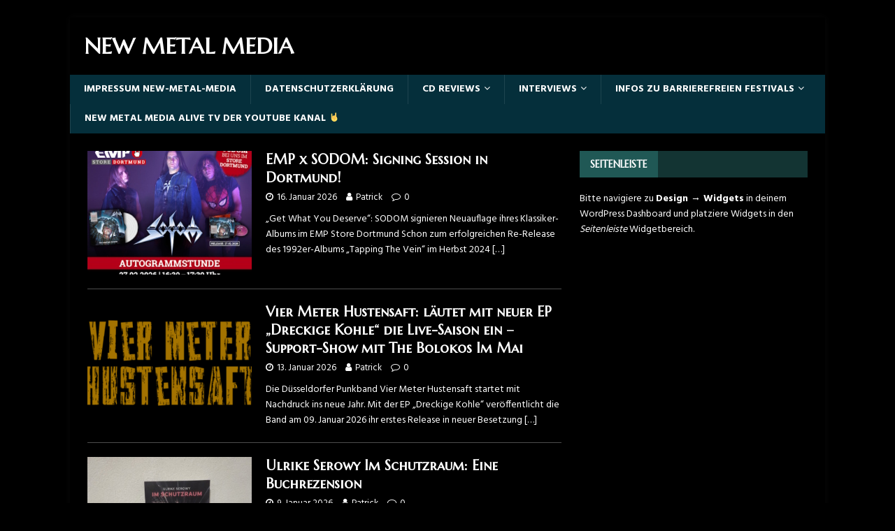

--- FILE ---
content_type: text/html; charset=UTF-8
request_url: https://www.new-metal-media.de/
body_size: 62682
content:
<!DOCTYPE html>
<html class="no-js" lang="de">
<head>
<meta charset="UTF-8">
<meta name="viewport" content="width=device-width, initial-scale=1.0">
<link rel="profile" href="http://gmpg.org/xfn/11" />
<title>New Metal Media</title>
<meta name='robots' content='max-image-preview:large' />
<link rel='dns-prefetch' href='//fonts.googleapis.com' />
<link rel="alternate" type="application/rss+xml" title="New Metal Media &raquo; Feed" href="https://www.new-metal-media.de/index.php/feed/" />
<link rel="alternate" type="application/rss+xml" title="New Metal Media &raquo; Kommentar-Feed" href="https://www.new-metal-media.de/index.php/comments/feed/" />
<script type="text/javascript">
/* <![CDATA[ */
window._wpemojiSettings = {"baseUrl":"https:\/\/s.w.org\/images\/core\/emoji\/14.0.0\/72x72\/","ext":".png","svgUrl":"https:\/\/s.w.org\/images\/core\/emoji\/14.0.0\/svg\/","svgExt":".svg","source":{"concatemoji":"https:\/\/www.new-metal-media.de\/wp-includes\/js\/wp-emoji-release.min.js?ver=6.4.7"}};
/*! This file is auto-generated */
!function(i,n){var o,s,e;function c(e){try{var t={supportTests:e,timestamp:(new Date).valueOf()};sessionStorage.setItem(o,JSON.stringify(t))}catch(e){}}function p(e,t,n){e.clearRect(0,0,e.canvas.width,e.canvas.height),e.fillText(t,0,0);var t=new Uint32Array(e.getImageData(0,0,e.canvas.width,e.canvas.height).data),r=(e.clearRect(0,0,e.canvas.width,e.canvas.height),e.fillText(n,0,0),new Uint32Array(e.getImageData(0,0,e.canvas.width,e.canvas.height).data));return t.every(function(e,t){return e===r[t]})}function u(e,t,n){switch(t){case"flag":return n(e,"\ud83c\udff3\ufe0f\u200d\u26a7\ufe0f","\ud83c\udff3\ufe0f\u200b\u26a7\ufe0f")?!1:!n(e,"\ud83c\uddfa\ud83c\uddf3","\ud83c\uddfa\u200b\ud83c\uddf3")&&!n(e,"\ud83c\udff4\udb40\udc67\udb40\udc62\udb40\udc65\udb40\udc6e\udb40\udc67\udb40\udc7f","\ud83c\udff4\u200b\udb40\udc67\u200b\udb40\udc62\u200b\udb40\udc65\u200b\udb40\udc6e\u200b\udb40\udc67\u200b\udb40\udc7f");case"emoji":return!n(e,"\ud83e\udef1\ud83c\udffb\u200d\ud83e\udef2\ud83c\udfff","\ud83e\udef1\ud83c\udffb\u200b\ud83e\udef2\ud83c\udfff")}return!1}function f(e,t,n){var r="undefined"!=typeof WorkerGlobalScope&&self instanceof WorkerGlobalScope?new OffscreenCanvas(300,150):i.createElement("canvas"),a=r.getContext("2d",{willReadFrequently:!0}),o=(a.textBaseline="top",a.font="600 32px Arial",{});return e.forEach(function(e){o[e]=t(a,e,n)}),o}function t(e){var t=i.createElement("script");t.src=e,t.defer=!0,i.head.appendChild(t)}"undefined"!=typeof Promise&&(o="wpEmojiSettingsSupports",s=["flag","emoji"],n.supports={everything:!0,everythingExceptFlag:!0},e=new Promise(function(e){i.addEventListener("DOMContentLoaded",e,{once:!0})}),new Promise(function(t){var n=function(){try{var e=JSON.parse(sessionStorage.getItem(o));if("object"==typeof e&&"number"==typeof e.timestamp&&(new Date).valueOf()<e.timestamp+604800&&"object"==typeof e.supportTests)return e.supportTests}catch(e){}return null}();if(!n){if("undefined"!=typeof Worker&&"undefined"!=typeof OffscreenCanvas&&"undefined"!=typeof URL&&URL.createObjectURL&&"undefined"!=typeof Blob)try{var e="postMessage("+f.toString()+"("+[JSON.stringify(s),u.toString(),p.toString()].join(",")+"));",r=new Blob([e],{type:"text/javascript"}),a=new Worker(URL.createObjectURL(r),{name:"wpTestEmojiSupports"});return void(a.onmessage=function(e){c(n=e.data),a.terminate(),t(n)})}catch(e){}c(n=f(s,u,p))}t(n)}).then(function(e){for(var t in e)n.supports[t]=e[t],n.supports.everything=n.supports.everything&&n.supports[t],"flag"!==t&&(n.supports.everythingExceptFlag=n.supports.everythingExceptFlag&&n.supports[t]);n.supports.everythingExceptFlag=n.supports.everythingExceptFlag&&!n.supports.flag,n.DOMReady=!1,n.readyCallback=function(){n.DOMReady=!0}}).then(function(){return e}).then(function(){var e;n.supports.everything||(n.readyCallback(),(e=n.source||{}).concatemoji?t(e.concatemoji):e.wpemoji&&e.twemoji&&(t(e.twemoji),t(e.wpemoji)))}))}((window,document),window._wpemojiSettings);
/* ]]> */
</script>
<link rel='stylesheet' id='scap.flashblock-css' href='https://www.new-metal-media.de/wp-content/plugins/compact-wp-audio-player/css/flashblock.css?ver=6.4.7' type='text/css' media='all' />
<link rel='stylesheet' id='scap.player-css' href='https://www.new-metal-media.de/wp-content/plugins/compact-wp-audio-player/css/player.css?ver=6.4.7' type='text/css' media='all' />
<style id='wp-emoji-styles-inline-css' type='text/css'>

	img.wp-smiley, img.emoji {
		display: inline !important;
		border: none !important;
		box-shadow: none !important;
		height: 1em !important;
		width: 1em !important;
		margin: 0 0.07em !important;
		vertical-align: -0.1em !important;
		background: none !important;
		padding: 0 !important;
	}
</style>
<link rel='stylesheet' id='wp-block-library-css' href='https://www.new-metal-media.de/wp-includes/css/dist/block-library/style.min.css?ver=6.4.7' type='text/css' media='all' />
<style id='classic-theme-styles-inline-css' type='text/css'>
/*! This file is auto-generated */
.wp-block-button__link{color:#fff;background-color:#32373c;border-radius:9999px;box-shadow:none;text-decoration:none;padding:calc(.667em + 2px) calc(1.333em + 2px);font-size:1.125em}.wp-block-file__button{background:#32373c;color:#fff;text-decoration:none}
</style>
<style id='global-styles-inline-css' type='text/css'>
body{--wp--preset--color--black: #000000;--wp--preset--color--cyan-bluish-gray: #abb8c3;--wp--preset--color--white: #ffffff;--wp--preset--color--pale-pink: #f78da7;--wp--preset--color--vivid-red: #cf2e2e;--wp--preset--color--luminous-vivid-orange: #ff6900;--wp--preset--color--luminous-vivid-amber: #fcb900;--wp--preset--color--light-green-cyan: #7bdcb5;--wp--preset--color--vivid-green-cyan: #00d084;--wp--preset--color--pale-cyan-blue: #8ed1fc;--wp--preset--color--vivid-cyan-blue: #0693e3;--wp--preset--color--vivid-purple: #9b51e0;--wp--preset--gradient--vivid-cyan-blue-to-vivid-purple: linear-gradient(135deg,rgba(6,147,227,1) 0%,rgb(155,81,224) 100%);--wp--preset--gradient--light-green-cyan-to-vivid-green-cyan: linear-gradient(135deg,rgb(122,220,180) 0%,rgb(0,208,130) 100%);--wp--preset--gradient--luminous-vivid-amber-to-luminous-vivid-orange: linear-gradient(135deg,rgba(252,185,0,1) 0%,rgba(255,105,0,1) 100%);--wp--preset--gradient--luminous-vivid-orange-to-vivid-red: linear-gradient(135deg,rgba(255,105,0,1) 0%,rgb(207,46,46) 100%);--wp--preset--gradient--very-light-gray-to-cyan-bluish-gray: linear-gradient(135deg,rgb(238,238,238) 0%,rgb(169,184,195) 100%);--wp--preset--gradient--cool-to-warm-spectrum: linear-gradient(135deg,rgb(74,234,220) 0%,rgb(151,120,209) 20%,rgb(207,42,186) 40%,rgb(238,44,130) 60%,rgb(251,105,98) 80%,rgb(254,248,76) 100%);--wp--preset--gradient--blush-light-purple: linear-gradient(135deg,rgb(255,206,236) 0%,rgb(152,150,240) 100%);--wp--preset--gradient--blush-bordeaux: linear-gradient(135deg,rgb(254,205,165) 0%,rgb(254,45,45) 50%,rgb(107,0,62) 100%);--wp--preset--gradient--luminous-dusk: linear-gradient(135deg,rgb(255,203,112) 0%,rgb(199,81,192) 50%,rgb(65,88,208) 100%);--wp--preset--gradient--pale-ocean: linear-gradient(135deg,rgb(255,245,203) 0%,rgb(182,227,212) 50%,rgb(51,167,181) 100%);--wp--preset--gradient--electric-grass: linear-gradient(135deg,rgb(202,248,128) 0%,rgb(113,206,126) 100%);--wp--preset--gradient--midnight: linear-gradient(135deg,rgb(2,3,129) 0%,rgb(40,116,252) 100%);--wp--preset--font-size--small: 13px;--wp--preset--font-size--medium: 20px;--wp--preset--font-size--large: 36px;--wp--preset--font-size--x-large: 42px;--wp--preset--spacing--20: 0.44rem;--wp--preset--spacing--30: 0.67rem;--wp--preset--spacing--40: 1rem;--wp--preset--spacing--50: 1.5rem;--wp--preset--spacing--60: 2.25rem;--wp--preset--spacing--70: 3.38rem;--wp--preset--spacing--80: 5.06rem;--wp--preset--shadow--natural: 6px 6px 9px rgba(0, 0, 0, 0.2);--wp--preset--shadow--deep: 12px 12px 50px rgba(0, 0, 0, 0.4);--wp--preset--shadow--sharp: 6px 6px 0px rgba(0, 0, 0, 0.2);--wp--preset--shadow--outlined: 6px 6px 0px -3px rgba(255, 255, 255, 1), 6px 6px rgba(0, 0, 0, 1);--wp--preset--shadow--crisp: 6px 6px 0px rgba(0, 0, 0, 1);}:where(.is-layout-flex){gap: 0.5em;}:where(.is-layout-grid){gap: 0.5em;}body .is-layout-flow > .alignleft{float: left;margin-inline-start: 0;margin-inline-end: 2em;}body .is-layout-flow > .alignright{float: right;margin-inline-start: 2em;margin-inline-end: 0;}body .is-layout-flow > .aligncenter{margin-left: auto !important;margin-right: auto !important;}body .is-layout-constrained > .alignleft{float: left;margin-inline-start: 0;margin-inline-end: 2em;}body .is-layout-constrained > .alignright{float: right;margin-inline-start: 2em;margin-inline-end: 0;}body .is-layout-constrained > .aligncenter{margin-left: auto !important;margin-right: auto !important;}body .is-layout-constrained > :where(:not(.alignleft):not(.alignright):not(.alignfull)){max-width: var(--wp--style--global--content-size);margin-left: auto !important;margin-right: auto !important;}body .is-layout-constrained > .alignwide{max-width: var(--wp--style--global--wide-size);}body .is-layout-flex{display: flex;}body .is-layout-flex{flex-wrap: wrap;align-items: center;}body .is-layout-flex > *{margin: 0;}body .is-layout-grid{display: grid;}body .is-layout-grid > *{margin: 0;}:where(.wp-block-columns.is-layout-flex){gap: 2em;}:where(.wp-block-columns.is-layout-grid){gap: 2em;}:where(.wp-block-post-template.is-layout-flex){gap: 1.25em;}:where(.wp-block-post-template.is-layout-grid){gap: 1.25em;}.has-black-color{color: var(--wp--preset--color--black) !important;}.has-cyan-bluish-gray-color{color: var(--wp--preset--color--cyan-bluish-gray) !important;}.has-white-color{color: var(--wp--preset--color--white) !important;}.has-pale-pink-color{color: var(--wp--preset--color--pale-pink) !important;}.has-vivid-red-color{color: var(--wp--preset--color--vivid-red) !important;}.has-luminous-vivid-orange-color{color: var(--wp--preset--color--luminous-vivid-orange) !important;}.has-luminous-vivid-amber-color{color: var(--wp--preset--color--luminous-vivid-amber) !important;}.has-light-green-cyan-color{color: var(--wp--preset--color--light-green-cyan) !important;}.has-vivid-green-cyan-color{color: var(--wp--preset--color--vivid-green-cyan) !important;}.has-pale-cyan-blue-color{color: var(--wp--preset--color--pale-cyan-blue) !important;}.has-vivid-cyan-blue-color{color: var(--wp--preset--color--vivid-cyan-blue) !important;}.has-vivid-purple-color{color: var(--wp--preset--color--vivid-purple) !important;}.has-black-background-color{background-color: var(--wp--preset--color--black) !important;}.has-cyan-bluish-gray-background-color{background-color: var(--wp--preset--color--cyan-bluish-gray) !important;}.has-white-background-color{background-color: var(--wp--preset--color--white) !important;}.has-pale-pink-background-color{background-color: var(--wp--preset--color--pale-pink) !important;}.has-vivid-red-background-color{background-color: var(--wp--preset--color--vivid-red) !important;}.has-luminous-vivid-orange-background-color{background-color: var(--wp--preset--color--luminous-vivid-orange) !important;}.has-luminous-vivid-amber-background-color{background-color: var(--wp--preset--color--luminous-vivid-amber) !important;}.has-light-green-cyan-background-color{background-color: var(--wp--preset--color--light-green-cyan) !important;}.has-vivid-green-cyan-background-color{background-color: var(--wp--preset--color--vivid-green-cyan) !important;}.has-pale-cyan-blue-background-color{background-color: var(--wp--preset--color--pale-cyan-blue) !important;}.has-vivid-cyan-blue-background-color{background-color: var(--wp--preset--color--vivid-cyan-blue) !important;}.has-vivid-purple-background-color{background-color: var(--wp--preset--color--vivid-purple) !important;}.has-black-border-color{border-color: var(--wp--preset--color--black) !important;}.has-cyan-bluish-gray-border-color{border-color: var(--wp--preset--color--cyan-bluish-gray) !important;}.has-white-border-color{border-color: var(--wp--preset--color--white) !important;}.has-pale-pink-border-color{border-color: var(--wp--preset--color--pale-pink) !important;}.has-vivid-red-border-color{border-color: var(--wp--preset--color--vivid-red) !important;}.has-luminous-vivid-orange-border-color{border-color: var(--wp--preset--color--luminous-vivid-orange) !important;}.has-luminous-vivid-amber-border-color{border-color: var(--wp--preset--color--luminous-vivid-amber) !important;}.has-light-green-cyan-border-color{border-color: var(--wp--preset--color--light-green-cyan) !important;}.has-vivid-green-cyan-border-color{border-color: var(--wp--preset--color--vivid-green-cyan) !important;}.has-pale-cyan-blue-border-color{border-color: var(--wp--preset--color--pale-cyan-blue) !important;}.has-vivid-cyan-blue-border-color{border-color: var(--wp--preset--color--vivid-cyan-blue) !important;}.has-vivid-purple-border-color{border-color: var(--wp--preset--color--vivid-purple) !important;}.has-vivid-cyan-blue-to-vivid-purple-gradient-background{background: var(--wp--preset--gradient--vivid-cyan-blue-to-vivid-purple) !important;}.has-light-green-cyan-to-vivid-green-cyan-gradient-background{background: var(--wp--preset--gradient--light-green-cyan-to-vivid-green-cyan) !important;}.has-luminous-vivid-amber-to-luminous-vivid-orange-gradient-background{background: var(--wp--preset--gradient--luminous-vivid-amber-to-luminous-vivid-orange) !important;}.has-luminous-vivid-orange-to-vivid-red-gradient-background{background: var(--wp--preset--gradient--luminous-vivid-orange-to-vivid-red) !important;}.has-very-light-gray-to-cyan-bluish-gray-gradient-background{background: var(--wp--preset--gradient--very-light-gray-to-cyan-bluish-gray) !important;}.has-cool-to-warm-spectrum-gradient-background{background: var(--wp--preset--gradient--cool-to-warm-spectrum) !important;}.has-blush-light-purple-gradient-background{background: var(--wp--preset--gradient--blush-light-purple) !important;}.has-blush-bordeaux-gradient-background{background: var(--wp--preset--gradient--blush-bordeaux) !important;}.has-luminous-dusk-gradient-background{background: var(--wp--preset--gradient--luminous-dusk) !important;}.has-pale-ocean-gradient-background{background: var(--wp--preset--gradient--pale-ocean) !important;}.has-electric-grass-gradient-background{background: var(--wp--preset--gradient--electric-grass) !important;}.has-midnight-gradient-background{background: var(--wp--preset--gradient--midnight) !important;}.has-small-font-size{font-size: var(--wp--preset--font-size--small) !important;}.has-medium-font-size{font-size: var(--wp--preset--font-size--medium) !important;}.has-large-font-size{font-size: var(--wp--preset--font-size--large) !important;}.has-x-large-font-size{font-size: var(--wp--preset--font-size--x-large) !important;}
.wp-block-navigation a:where(:not(.wp-element-button)){color: inherit;}
:where(.wp-block-post-template.is-layout-flex){gap: 1.25em;}:where(.wp-block-post-template.is-layout-grid){gap: 1.25em;}
:where(.wp-block-columns.is-layout-flex){gap: 2em;}:where(.wp-block-columns.is-layout-grid){gap: 2em;}
.wp-block-pullquote{font-size: 1.5em;line-height: 1.6;}
</style>
<link rel='stylesheet' id='iw-defaults-css' href='https://www.new-metal-media.de/wp-content/plugins/widgets-for-siteorigin/inc/../css/defaults.css?ver=1.4.7' type='text/css' media='all' />
<link rel='stylesheet' id='mh-magazine-lite-css' href='https://www.new-metal-media.de/wp-content/themes/mh-magazine-lite/style.css?ver=2.8.6' type='text/css' media='all' />
<link rel='stylesheet' id='mh-musicmag-css' href='https://www.new-metal-media.de/wp-content/themes/mh-musicmag/style.css?ver=1.0.3' type='text/css' media='all' />
<link rel='stylesheet' id='mh-font-awesome-css' href='https://www.new-metal-media.de/wp-content/themes/mh-magazine-lite/includes/font-awesome.min.css' type='text/css' media='all' />
<link rel='stylesheet' id='mh-musicmag-fonts-css' href='https://fonts.googleapis.com/css?family=Hind:400,600,700|Marcellus+SC' type='text/css' media='all' />
<script type="text/javascript" src="https://www.new-metal-media.de/wp-content/plugins/compact-wp-audio-player/js/soundmanager2-nodebug-jsmin.js?ver=6.4.7" id="scap.soundmanager2-js"></script>
<script type="text/javascript" src="https://www.new-metal-media.de/wp-includes/js/jquery/jquery.min.js?ver=3.7.1" id="jquery-core-js"></script>
<script type="text/javascript" src="https://www.new-metal-media.de/wp-includes/js/jquery/jquery-migrate.min.js?ver=3.4.1" id="jquery-migrate-js"></script>
<script type="text/javascript" src="https://www.new-metal-media.de/wp-content/themes/mh-magazine-lite/js/scripts.js?ver=2.8.6" id="mh-scripts-js"></script>
<link rel="https://api.w.org/" href="https://www.new-metal-media.de/index.php/wp-json/" /><link rel="EditURI" type="application/rsd+xml" title="RSD" href="https://www.new-metal-media.de/xmlrpc.php?rsd" />
<meta name="generator" content="WordPress 6.4.7" />
<!--[if lt IE 9]>
<script src="https://www.new-metal-media.de/wp-content/themes/mh-magazine-lite/js/css3-mediaqueries.js"></script>
<![endif]-->
<style type="text/css" id="custom-background-css">
body.custom-background { background-color: #000000; }
</style>
	<link rel="icon" href="https://www.new-metal-media.de/wp-content/uploads/2016/03/cropped-NMM-neu-600-32x32.jpg" sizes="32x32" />
<link rel="icon" href="https://www.new-metal-media.de/wp-content/uploads/2016/03/cropped-NMM-neu-600-192x192.jpg" sizes="192x192" />
<link rel="apple-touch-icon" href="https://www.new-metal-media.de/wp-content/uploads/2016/03/cropped-NMM-neu-600-180x180.jpg" />
<meta name="msapplication-TileImage" content="https://www.new-metal-media.de/wp-content/uploads/2016/03/cropped-NMM-neu-600-270x270.jpg" />
</head>
<body id="mh-mobile" class="home blog custom-background mh-right-sb" itemscope="itemscope" itemtype="http://schema.org/WebPage">
<div class="mh-container mh-container-outer">
<div class="mh-header-mobile-nav mh-clearfix"></div>
<header class="mh-header" itemscope="itemscope" itemtype="http://schema.org/WPHeader">
	<div class="mh-container mh-container-inner mh-row mh-clearfix">
		<div class="mh-custom-header mh-clearfix">
<div class="mh-site-identity">
<div class="mh-site-logo" role="banner" itemscope="itemscope" itemtype="http://schema.org/Brand">
<div class="mh-header-text">
<a class="mh-header-text-link" href="https://www.new-metal-media.de/" title="New Metal Media" rel="home">
<h1 class="mh-header-title">New Metal Media</h1>
</a>
</div>
</div>
</div>
</div>
	</div>
	<div class="mh-main-nav-wrap">
		<nav class="mh-navigation mh-main-nav mh-container mh-container-inner mh-clearfix" itemscope="itemscope" itemtype="http://schema.org/SiteNavigationElement">
			<div class="menu-impressum-container"><ul id="menu-impressum" class="menu"><li id="menu-item-2899" class="menu-item menu-item-type-post_type menu-item-object-page menu-item-2899"><a href="https://www.new-metal-media.de/index.php/impressum-new-metal-media/">Impressum New-Metal-Media</a></li>
<li id="menu-item-5296" class="menu-item menu-item-type-post_type menu-item-object-page menu-item-privacy-policy menu-item-5296"><a rel="privacy-policy" href="https://www.new-metal-media.de/index.php/datenschutzerklaerung/">Datenschutzerklärung</a></li>
<li id="menu-item-5557" class="menu-item menu-item-type-post_type menu-item-object-page menu-item-has-children menu-item-5557"><a href="https://www.new-metal-media.de/index.php/reviews/">Cd Reviews</a>
<ul class="sub-menu">
	<li id="menu-item-6979" class="menu-item menu-item-type-post_type menu-item-object-page menu-item-6979"><a href="https://www.new-metal-media.de/index.php/sirius-curse-time-knows-no-lies-review/">Sirius Curse: Time Knows no Lies Review</a></li>
	<li id="menu-item-6980" class="menu-item menu-item-type-post_type menu-item-object-post menu-item-6980"><a href="https://www.new-metal-media.de/index.php/2021/04/01/the-mighty-one-torch-of-rock-and-roll-review/">The Mighty One: Torch of Rock and Roll Review</a></li>
	<li id="menu-item-7213" class="menu-item menu-item-type-post_type menu-item-object-page menu-item-7213"><a href="https://www.new-metal-media.de/index.php/reapers-revenge-versus-review/">Reapers Revenge Versus Review</a></li>
	<li id="menu-item-7553" class="menu-item menu-item-type-post_type menu-item-object-post menu-item-7553"><a href="https://www.new-metal-media.de/index.php/2022/06/10/kneipenterroristen-hart-zart-unverzerrt-review/">Kneipenterroristen Hart Zart Unverzerrt Review</a></li>
	<li id="menu-item-7869" class="menu-item menu-item-type-post_type menu-item-object-post menu-item-7869"><a href="https://www.new-metal-media.de/index.php/2022/06/30/corvus-corax-era-metallum-review/">Corvus Corax ERA METALLUM Review</a></li>
	<li id="menu-item-7870" class="menu-item menu-item-type-post_type menu-item-object-page menu-item-7870"><a href="https://www.new-metal-media.de/index.php/larrikins-fuer-die-die-geblieben-sind-review/">Larrikins Für die, die geblieben sind Review</a></li>
	<li id="menu-item-7871" class="menu-item menu-item-type-post_type menu-item-object-page menu-item-7871"><a href="https://www.new-metal-media.de/index.php/art-against-agony/">Art against Agony</a></li>
	<li id="menu-item-7872" class="menu-item menu-item-type-post_type menu-item-object-page menu-item-7872"><a href="https://www.new-metal-media.de/index.php/stardust-fragmente-eines-gebrochenen-lebens/">Stardust Fragmente eines Gebrochenen Lebens</a></li>
	<li id="menu-item-8007" class="menu-item menu-item-type-post_type menu-item-object-page menu-item-8007"><a href="https://www.new-metal-media.de/index.php/immorior-herbstmaer/">Immorior Herbstmär</a></li>
	<li id="menu-item-7936" class="menu-item menu-item-type-post_type menu-item-object-page menu-item-7936"><a href="https://www.new-metal-media.de/index.php/unantastbar-wir-leben-laut-review/">Unantastbar Wir leben Laut Review</a></li>
	<li id="menu-item-7972" class="menu-item menu-item-type-post_type menu-item-object-page menu-item-7972"><a href="https://www.new-metal-media.de/index.php/stahlkeller-gefangen-im-wahn-review/">Stahlkeller Gefangen im Wahn Review</a></li>
	<li id="menu-item-8420" class="menu-item menu-item-type-post_type menu-item-object-post menu-item-8420"><a href="https://www.new-metal-media.de/index.php/2023/07/29/oryad-sacred-profane-review/">Oryad Sacred &#038; Profane Review</a></li>
	<li id="menu-item-8852" class="menu-item menu-item-type-post_type menu-item-object-post menu-item-8852"><a href="https://www.new-metal-media.de/index.php/2024/03/09/crescendium-within-review/">Crescendium „Within“ Review</a></li>
	<li id="menu-item-9079" class="menu-item menu-item-type-post_type menu-item-object-page menu-item-9079"><a href="https://www.new-metal-media.de/index.php/tibetrea-zauber-rituale/">Tibetrea Zauber &#038; Rituale</a></li>
	<li id="menu-item-9080" class="menu-item menu-item-type-post_type menu-item-object-page menu-item-9080"><a href="https://www.new-metal-media.de/index.php/raven-black-night-run-with-the-raven-review/">Raven Black Night Run with the Raven Review</a></li>
	<li id="menu-item-9083" class="menu-item menu-item-type-post_type menu-item-object-page menu-item-9083"><a href="https://www.new-metal-media.de/index.php/unantastbar-wir-leben-laut-live-review/">Unantastbar Wir leben laut Live Review</a></li>
	<li id="menu-item-9129" class="menu-item menu-item-type-post_type menu-item-object-page menu-item-9129"><a href="https://www.new-metal-media.de/index.php/vier-meter-hustensaft-kein-vergeben-kein-vergessen-review/">Vier Meter Hustensaft – Kein Vergeben Kein Vergessen Review</a></li>
</ul>
</li>
<li id="menu-item-6968" class="menu-item menu-item-type-post_type menu-item-object-page menu-item-has-children menu-item-6968"><a href="https://www.new-metal-media.de/index.php/interviews/">Interviews</a>
<ul class="sub-menu">
	<li id="menu-item-7005" class="menu-item menu-item-type-post_type menu-item-object-page menu-item-7005"><a href="https://www.new-metal-media.de/index.php/ammouri-interview-english-version/">Ammouri Interview English Version</a></li>
	<li id="menu-item-7015" class="menu-item menu-item-type-post_type menu-item-object-page menu-item-7015"><a href="https://www.new-metal-media.de/index.php/ammouri-interview-german-version/">Ammouri Interview German Version</a></li>
	<li id="menu-item-7014" class="menu-item menu-item-type-post_type menu-item-object-page menu-item-7014"><a href="https://www.new-metal-media.de/index.php/kueenring-gitarrist-flo-im-nmm-interview/">Küenring Gitarrist Flo im NMM Interview</a></li>
	<li id="menu-item-7270" class="menu-item menu-item-type-post_type menu-item-object-page menu-item-7270"><a href="https://www.new-metal-media.de/index.php/interview-mit-jerome-eckmeier/">Interview mit Jerome Eckmeier</a></li>
	<li id="menu-item-7868" class="menu-item menu-item-type-post_type menu-item-object-post menu-item-7868"><a href="https://www.new-metal-media.de/index.php/2022/08/05/interview-mit-sania-von-roots-of-compassion/">Interview mit Sania von Roots of Compassion</a></li>
	<li id="menu-item-7873" class="menu-item menu-item-type-post_type menu-item-object-post menu-item-7873"><a href="https://www.new-metal-media.de/index.php/2016/04/06/dornenreich-im-gespraech/">Dornenreich im Gespräch</a></li>
	<li id="menu-item-8802" class="menu-item menu-item-type-post_type menu-item-object-page menu-item-8802"><a href="https://www.new-metal-media.de/index.php/eisregen-im-interview-9-januar-2012/">Eisregen im Interview 9. Januar 2012</a></li>
	<li id="menu-item-9006" class="menu-item menu-item-type-post_type menu-item-object-post menu-item-9006"><a href="https://www.new-metal-media.de/index.php/2024/05/16/im-gespraech-mit-liliths-breed/">Im Gespräch mit Lilith’s Breed</a></li>
	<li id="menu-item-7874" class="menu-item menu-item-type-post_type menu-item-object-page menu-item-7874"><a href="https://www.new-metal-media.de/index.php/seven-spires-interview-german-part/">Seven Spires Interview German Part</a></li>
	<li id="menu-item-7875" class="menu-item menu-item-type-post_type menu-item-object-page menu-item-7875"><a href="https://www.new-metal-media.de/index.php/seven-spires-interview-english-part/">Seven Spires Interview English Part</a></li>
</ul>
</li>
<li id="menu-item-8134" class="menu-item menu-item-type-post_type menu-item-object-page menu-item-has-children menu-item-8134"><a href="https://www.new-metal-media.de/index.php/festivals-2/">Infos zu barrierefreien Festivals</a>
<ul class="sub-menu">
	<li id="menu-item-7953" class="menu-item menu-item-type-post_type menu-item-object-page menu-item-7953"><a href="https://www.new-metal-media.de/index.php/bang-your-head-festival/">Bang your Head Festival</a></li>
	<li id="menu-item-8191" class="menu-item menu-item-type-post_type menu-item-object-post menu-item-8191"><a href="https://www.new-metal-media.de/index.php/2022/07/13/innrockreloaded-festival-2022/">INNROCKreloaded Festival</a></li>
	<li id="menu-item-8303" class="menu-item menu-item-type-post_type menu-item-object-page menu-item-8303"><a href="https://www.new-metal-media.de/index.php/amphi-festival/">Amphi Festival</a></li>
	<li id="menu-item-8939" class="menu-item menu-item-type-post_type menu-item-object-post menu-item-8939"><a href="https://www.new-metal-media.de/index.php/2024/06/30/rvbang-open-air-festival/">RVBang Open Air Festival</a></li>
	<li id="menu-item-9268" class="menu-item menu-item-type-post_type menu-item-object-post menu-item-9268"><a href="https://www.new-metal-media.de/index.php/2025/03/31/festival-vorstellung-iron-doghead-open-air/">Festival Vorstellung: Iron Doghead Open Air</a></li>
	<li id="menu-item-8780" class="menu-item menu-item-type-post_type menu-item-object-page menu-item-has-children menu-item-8780"><a href="https://www.new-metal-media.de/index.php/infos-zu-konzerthaeusern/">Infos zu Konzerthäusern</a>
	<ul class="sub-menu">
		<li id="menu-item-8316" class="menu-item menu-item-type-post_type menu-item-object-page menu-item-8316"><a href="https://www.new-metal-media.de/index.php/kulturhalle-schanz/">Kulturhalle Schanz</a></li>
	</ul>
</li>
</ul>
</li>
<li id="menu-item-9013" class="menu-item menu-item-type-post_type menu-item-object-page menu-item-9013"><a href="https://www.new-metal-media.de/index.php/new-metal-media-alive-tv-der-youtube-kanal/">New Metal Media Alive TV der YouTube Kanal  &#x1f918;</a></li>
</ul></div>		</nav>
	</div>
</header><div class="mh-wrapper mh-clearfix">
	<div id="main-content" class="mh-loop mh-content" role="main"><article class="mh-loop-item mh-clearfix post-9564 post type-post status-publish format-standard has-post-thumbnail hentry category-news">
	<figure class="mh-loop-thumb">
		<a href="https://www.new-metal-media.de/index.php/2026/01/16/emp-x-sodom-signing-session-in-dortmund/"><img width="326" height="245" src="https://www.new-metal-media.de/wp-content/uploads/2026/01/EMPxSODOM_27012026-326x245.jpg" class="attachment-mh-magazine-lite-medium size-mh-magazine-lite-medium wp-post-image" alt="" decoding="async" fetchpriority="high" srcset="https://www.new-metal-media.de/wp-content/uploads/2026/01/EMPxSODOM_27012026-326x245.jpg 326w, https://www.new-metal-media.de/wp-content/uploads/2026/01/EMPxSODOM_27012026-80x60.jpg 80w" sizes="(max-width: 326px) 100vw, 326px" />		</a>
	</figure>
	<div class="mh-loop-content mh-clearfix">
		<header class="mh-loop-header">
			<h3 class="entry-title mh-loop-title">
				<a href="https://www.new-metal-media.de/index.php/2026/01/16/emp-x-sodom-signing-session-in-dortmund/" rel="bookmark">
					EMP x SODOM: Signing Session in Dortmund!				</a>
			</h3>
			<div class="mh-meta mh-loop-meta">
				<span class="mh-meta-date updated"><i class="fa fa-clock-o"></i>16. Januar 2026</span>
<span class="mh-meta-author author vcard"><i class="fa fa-user"></i><a class="fn" href="https://www.new-metal-media.de/index.php/author/fenriz/">Patrick</a></span>
<span class="mh-meta-comments"><i class="fa fa-comment-o"></i><a class="mh-comment-count-link" href="https://www.new-metal-media.de/index.php/2026/01/16/emp-x-sodom-signing-session-in-dortmund/#mh-comments">0</a></span>
			</div>
		</header>
		<div class="mh-loop-excerpt">
			<div class="mh-excerpt"><p>&#8222;Get What You Deserve&#8220;: SODOM signieren Neuauflage ihres Klassiker-Albums im EMP Store Dortmund Schon zum erfolgreichen Re-Release des 1992er-Albums &#8222;Tapping The Vein&#8220; im Herbst 2024 <a class="mh-excerpt-more" href="https://www.new-metal-media.de/index.php/2026/01/16/emp-x-sodom-signing-session-in-dortmund/" title="EMP x SODOM: Signing Session in Dortmund!">[&#8230;]</a></p>
</div>		</div>
	</div>
</article><article class="mh-loop-item mh-clearfix post-9561 post type-post status-publish format-standard has-post-thumbnail hentry category-news">
	<figure class="mh-loop-thumb">
		<a href="https://www.new-metal-media.de/index.php/2026/01/13/vier-meter-hustensaft-laeutet-mit-neuer-ep-dreckige-kohle-die-live-saison-ein-support-show-mit-the-bolokos-im-mai/"><img width="326" height="245" src="https://www.new-metal-media.de/wp-content/uploads/2026/01/Logo_Brown_692408-326x245.png" class="attachment-mh-magazine-lite-medium size-mh-magazine-lite-medium wp-post-image" alt="" decoding="async" srcset="https://www.new-metal-media.de/wp-content/uploads/2026/01/Logo_Brown_692408-326x245.png 326w, https://www.new-metal-media.de/wp-content/uploads/2026/01/Logo_Brown_692408-80x60.png 80w" sizes="(max-width: 326px) 100vw, 326px" />		</a>
	</figure>
	<div class="mh-loop-content mh-clearfix">
		<header class="mh-loop-header">
			<h3 class="entry-title mh-loop-title">
				<a href="https://www.new-metal-media.de/index.php/2026/01/13/vier-meter-hustensaft-laeutet-mit-neuer-ep-dreckige-kohle-die-live-saison-ein-support-show-mit-the-bolokos-im-mai/" rel="bookmark">
					Vier Meter Hustensaft: läutet mit neuer EP „Dreckige Kohle“ die Live-Saison ein – Support-Show mit The Bolokos Im Mai				</a>
			</h3>
			<div class="mh-meta mh-loop-meta">
				<span class="mh-meta-date updated"><i class="fa fa-clock-o"></i>13. Januar 2026</span>
<span class="mh-meta-author author vcard"><i class="fa fa-user"></i><a class="fn" href="https://www.new-metal-media.de/index.php/author/fenriz/">Patrick</a></span>
<span class="mh-meta-comments"><i class="fa fa-comment-o"></i><a class="mh-comment-count-link" href="https://www.new-metal-media.de/index.php/2026/01/13/vier-meter-hustensaft-laeutet-mit-neuer-ep-dreckige-kohle-die-live-saison-ein-support-show-mit-the-bolokos-im-mai/#mh-comments">0</a></span>
			</div>
		</header>
		<div class="mh-loop-excerpt">
			<div class="mh-excerpt"><p>Die Düsseldorfer Punkband Vier Meter Hustensaft startet mit Nachdruck ins neue Jahr. Mit der EP „Dreckige Kohle“ veröffentlicht die Band am 09. Januar 2026 ihr erstes Release in neuer Besetzung <a class="mh-excerpt-more" href="https://www.new-metal-media.de/index.php/2026/01/13/vier-meter-hustensaft-laeutet-mit-neuer-ep-dreckige-kohle-die-live-saison-ein-support-show-mit-the-bolokos-im-mai/" title="Vier Meter Hustensaft: läutet mit neuer EP „Dreckige Kohle“ die Live-Saison ein – Support-Show mit The Bolokos Im Mai">[&#8230;]</a></p>
</div>		</div>
	</div>
</article><article class="mh-loop-item mh-clearfix post-9554 post type-post status-publish format-standard has-post-thumbnail hentry category-review">
	<figure class="mh-loop-thumb">
		<a href="https://www.new-metal-media.de/index.php/2026/01/09/ulrike-serowy-im-schutzraum-eine-buchrezension/"><img width="326" height="245" src="https://www.new-metal-media.de/wp-content/uploads/2026/01/DSC039502-326x245.jpg" class="attachment-mh-magazine-lite-medium size-mh-magazine-lite-medium wp-post-image" alt="" decoding="async" srcset="https://www.new-metal-media.de/wp-content/uploads/2026/01/DSC039502-326x245.jpg 326w, https://www.new-metal-media.de/wp-content/uploads/2026/01/DSC039502-300x225.jpg 300w, https://www.new-metal-media.de/wp-content/uploads/2026/01/DSC039502-80x60.jpg 80w, https://www.new-metal-media.de/wp-content/uploads/2026/01/DSC039502.jpg 450w" sizes="(max-width: 326px) 100vw, 326px" />		</a>
	</figure>
	<div class="mh-loop-content mh-clearfix">
		<header class="mh-loop-header">
			<h3 class="entry-title mh-loop-title">
				<a href="https://www.new-metal-media.de/index.php/2026/01/09/ulrike-serowy-im-schutzraum-eine-buchrezension/" rel="bookmark">
					Ulrike Serowy Im Schutzraum: Eine Buchrezension				</a>
			</h3>
			<div class="mh-meta mh-loop-meta">
				<span class="mh-meta-date updated"><i class="fa fa-clock-o"></i>9. Januar 2026</span>
<span class="mh-meta-author author vcard"><i class="fa fa-user"></i><a class="fn" href="https://www.new-metal-media.de/index.php/author/fenriz/">Patrick</a></span>
<span class="mh-meta-comments"><i class="fa fa-comment-o"></i><a class="mh-comment-count-link" href="https://www.new-metal-media.de/index.php/2026/01/09/ulrike-serowy-im-schutzraum-eine-buchrezension/#mh-comments">0</a></span>
			</div>
		</header>
		<div class="mh-loop-excerpt">
			<div class="mh-excerpt"><p>Ulrike Serowy Im Schutzraum. Ich hatte die besondere Gelegenheit das neue Buch von Ulrike Serowy &#8222;Im Schutzraum&#8220; welches am 15 Oktober erschien eine Rezension zu <a class="mh-excerpt-more" href="https://www.new-metal-media.de/index.php/2026/01/09/ulrike-serowy-im-schutzraum-eine-buchrezension/" title="Ulrike Serowy Im Schutzraum: Eine Buchrezension">[&#8230;]</a></p>
</div>		</div>
	</div>
</article><article class="mh-loop-item mh-clearfix post-9547 post type-post status-publish format-standard has-post-thumbnail hentry category-review">
	<figure class="mh-loop-thumb">
		<a href="https://www.new-metal-media.de/index.php/2025/12/29/rv-bang-2025-mein-kleiner-rueckblick/"><img width="326" height="245" src="https://www.new-metal-media.de/wp-content/uploads/2025/12/IMG-20250722-WA0150-326x245.jpg" class="attachment-mh-magazine-lite-medium size-mh-magazine-lite-medium wp-post-image" alt="" decoding="async" loading="lazy" srcset="https://www.new-metal-media.de/wp-content/uploads/2025/12/IMG-20250722-WA0150-326x245.jpg 326w, https://www.new-metal-media.de/wp-content/uploads/2025/12/IMG-20250722-WA0150-80x60.jpg 80w" sizes="(max-width: 326px) 100vw, 326px" />		</a>
	</figure>
	<div class="mh-loop-content mh-clearfix">
		<header class="mh-loop-header">
			<h3 class="entry-title mh-loop-title">
				<a href="https://www.new-metal-media.de/index.php/2025/12/29/rv-bang-2025-mein-kleiner-rueckblick/" rel="bookmark">
					RV Bang 2025 (M)ein kleiner Rückblick				</a>
			</h3>
			<div class="mh-meta mh-loop-meta">
				<span class="mh-meta-date updated"><i class="fa fa-clock-o"></i>29. Dezember 2025</span>
<span class="mh-meta-author author vcard"><i class="fa fa-user"></i><a class="fn" href="https://www.new-metal-media.de/index.php/author/fenriz/">Patrick</a></span>
<span class="mh-meta-comments"><i class="fa fa-comment-o"></i><a class="mh-comment-count-link" href="https://www.new-metal-media.de/index.php/2025/12/29/rv-bang-2025-mein-kleiner-rueckblick/#mh-comments">0</a></span>
			</div>
		</header>
		<div class="mh-loop-excerpt">
			<div class="mh-excerpt"><p>Es waren für mich persönlich 6 Jahre gewesen wo wir zusammen aufm Messegelände in Balingen das Bang your Head erlebt hatten. Seit 2019 war nun <a class="mh-excerpt-more" href="https://www.new-metal-media.de/index.php/2025/12/29/rv-bang-2025-mein-kleiner-rueckblick/" title="RV Bang 2025 (M)ein kleiner Rückblick">[&#8230;]</a></p>
</div>		</div>
	</div>
</article><article class="mh-loop-item mh-clearfix post-9542 post type-post status-publish format-standard has-post-thumbnail hentry category-news">
	<figure class="mh-loop-thumb">
		<a href="https://www.new-metal-media.de/index.php/2025/12/20/emp-x-beyond-the-black-autogrammstunden-in-leipzig-und-dortmund/"><img width="326" height="245" src="https://www.new-metal-media.de/wp-content/uploads/2025/12/Eventflyer_EMPxBeyondTheBlack-326x245.jpg" class="attachment-mh-magazine-lite-medium size-mh-magazine-lite-medium wp-post-image" alt="" decoding="async" loading="lazy" srcset="https://www.new-metal-media.de/wp-content/uploads/2025/12/Eventflyer_EMPxBeyondTheBlack-326x245.jpg 326w, https://www.new-metal-media.de/wp-content/uploads/2025/12/Eventflyer_EMPxBeyondTheBlack-80x60.jpg 80w" sizes="(max-width: 326px) 100vw, 326px" />		</a>
	</figure>
	<div class="mh-loop-content mh-clearfix">
		<header class="mh-loop-header">
			<h3 class="entry-title mh-loop-title">
				<a href="https://www.new-metal-media.de/index.php/2025/12/20/emp-x-beyond-the-black-autogrammstunden-in-leipzig-und-dortmund/" rel="bookmark">
					EMP x BEYOND THE BLACK: Autogrammstunden in Leipzig und Dortmund				</a>
			</h3>
			<div class="mh-meta mh-loop-meta">
				<span class="mh-meta-date updated"><i class="fa fa-clock-o"></i>20. Dezember 2025</span>
<span class="mh-meta-author author vcard"><i class="fa fa-user"></i><a class="fn" href="https://www.new-metal-media.de/index.php/author/fenriz/">Patrick</a></span>
<span class="mh-meta-comments"><i class="fa fa-comment-o"></i><a class="mh-comment-count-link" href="https://www.new-metal-media.de/index.php/2025/12/20/emp-x-beyond-the-black-autogrammstunden-in-leipzig-und-dortmund/#mh-comments">0</a></span>
			</div>
		</header>
		<div class="mh-loop-excerpt">
			<div class="mh-excerpt"><p>Gewohnt lauter Jahresstart in den EMP Stores: Symphonic-Metal-Sensation BEYOND THE BLACK im Januar mit neuem Album &#8222;Break The Silence&#8220; für Autogrammstunden in Leipzig und Dortmund <a class="mh-excerpt-more" href="https://www.new-metal-media.de/index.php/2025/12/20/emp-x-beyond-the-black-autogrammstunden-in-leipzig-und-dortmund/" title="EMP x BEYOND THE BLACK: Autogrammstunden in Leipzig und Dortmund">[&#8230;]</a></p>
</div>		</div>
	</div>
</article><article class="mh-loop-item mh-clearfix post-9538 post type-post status-publish format-standard has-post-thumbnail hentry category-news">
	<figure class="mh-loop-thumb">
		<a href="https://www.new-metal-media.de/index.php/2025/12/06/emp-x-the-butcher-sisters-exklusive-club-show-autogrammstunde/"><img width="326" height="245" src="https://www.new-metal-media.de/wp-content/uploads/2025/12/Evenflyer_EMP_The_Butcher_Sisters_Dortmund-326x245.jpg" class="attachment-mh-magazine-lite-medium size-mh-magazine-lite-medium wp-post-image" alt="" decoding="async" loading="lazy" srcset="https://www.new-metal-media.de/wp-content/uploads/2025/12/Evenflyer_EMP_The_Butcher_Sisters_Dortmund-326x245.jpg 326w, https://www.new-metal-media.de/wp-content/uploads/2025/12/Evenflyer_EMP_The_Butcher_Sisters_Dortmund-80x60.jpg 80w" sizes="(max-width: 326px) 100vw, 326px" />		</a>
	</figure>
	<div class="mh-loop-content mh-clearfix">
		<header class="mh-loop-header">
			<h3 class="entry-title mh-loop-title">
				<a href="https://www.new-metal-media.de/index.php/2025/12/06/emp-x-the-butcher-sisters-exklusive-club-show-autogrammstunde/" rel="bookmark">
					EMP x THE BUTCHER SISTERS: Exklusive Club Show + Autogrammstunde				</a>
			</h3>
			<div class="mh-meta mh-loop-meta">
				<span class="mh-meta-date updated"><i class="fa fa-clock-o"></i>6. Dezember 2025</span>
<span class="mh-meta-author author vcard"><i class="fa fa-user"></i><a class="fn" href="https://www.new-metal-media.de/index.php/author/fenriz/">Patrick</a></span>
<span class="mh-meta-comments"><i class="fa fa-comment-o"></i><a class="mh-comment-count-link" href="https://www.new-metal-media.de/index.php/2025/12/06/emp-x-the-butcher-sisters-exklusive-club-show-autogrammstunde/#mh-comments">0</a></span>
			</div>
		</header>
		<div class="mh-loop-excerpt">
			<div class="mh-excerpt"><p>THE BUTCHER SISTERS bringen &#8222;Das Schwarze Album&#8220; zur Autogrammstunde in den EMP Store Dortmund und kündigen exklusive, auf 300 Tickets limitierte Show an! Nach “Das <a class="mh-excerpt-more" href="https://www.new-metal-media.de/index.php/2025/12/06/emp-x-the-butcher-sisters-exklusive-club-show-autogrammstunde/" title="EMP x THE BUTCHER SISTERS: Exklusive Club Show + Autogrammstunde">[&#8230;]</a></p>
</div>		</div>
	</div>
</article><article class="mh-loop-item mh-clearfix post-9533 post type-post status-publish format-standard has-post-thumbnail hentry category-news">
	<figure class="mh-loop-thumb">
		<a href="https://www.new-metal-media.de/index.php/2025/11/18/megadeth-als-very-special-guests-von-iron-maiden-in-hannover-bestaetigt/"><img width="326" height="245" src="https://www.new-metal-media.de/wp-content/uploads/2025/11/ironmaiden_artwork_hannover-326x245.png" class="attachment-mh-magazine-lite-medium size-mh-magazine-lite-medium wp-post-image" alt="" decoding="async" loading="lazy" srcset="https://www.new-metal-media.de/wp-content/uploads/2025/11/ironmaiden_artwork_hannover-326x245.png 326w, https://www.new-metal-media.de/wp-content/uploads/2025/11/ironmaiden_artwork_hannover-80x60.png 80w" sizes="(max-width: 326px) 100vw, 326px" />		</a>
	</figure>
	<div class="mh-loop-content mh-clearfix">
		<header class="mh-loop-header">
			<h3 class="entry-title mh-loop-title">
				<a href="https://www.new-metal-media.de/index.php/2025/11/18/megadeth-als-very-special-guests-von-iron-maiden-in-hannover-bestaetigt/" rel="bookmark">
					MEGADETH als Very Special Guests von IRON MAIDEN in Hannover bestätigt &#x1f918;				</a>
			</h3>
			<div class="mh-meta mh-loop-meta">
				<span class="mh-meta-date updated"><i class="fa fa-clock-o"></i>18. November 2025</span>
<span class="mh-meta-author author vcard"><i class="fa fa-user"></i><a class="fn" href="https://www.new-metal-media.de/index.php/author/fenriz/">Patrick</a></span>
<span class="mh-meta-comments"><i class="fa fa-comment-o"></i><a class="mh-comment-count-link" href="https://www.new-metal-media.de/index.php/2025/11/18/megadeth-als-very-special-guests-von-iron-maiden-in-hannover-bestaetigt/#mh-comments">0</a></span>
			</div>
		</header>
		<div class="mh-loop-excerpt">
			<div class="mh-excerpt"><p>MEGADETH als Very Special Guests von IRON MAIDEN in Hannover bestätigt Am 2. Juni 2026 in der Heinz von Heiden Arena IRON MAIDEN haben MEGADETH als Very Special <a class="mh-excerpt-more" href="https://www.new-metal-media.de/index.php/2025/11/18/megadeth-als-very-special-guests-von-iron-maiden-in-hannover-bestaetigt/" title="MEGADETH als Very Special Guests von IRON MAIDEN in Hannover bestätigt &#x1f918;">[&#8230;]</a></p>
</div>		</div>
	</div>
</article><article class="mh-loop-item mh-clearfix post-9529 post type-post status-publish format-standard has-post-thumbnail hentry category-news">
	<figure class="mh-loop-thumb">
		<a href="https://www.new-metal-media.de/index.php/2025/11/10/sixturnsnine-neues-album-soul-glitches-voe-14-11-2025/"><img width="326" height="245" src="https://www.new-metal-media.de/wp-content/uploads/2025/11/main-foto-rechteckig-950x950-1-326x245.png" class="attachment-mh-magazine-lite-medium size-mh-magazine-lite-medium wp-post-image" alt="" decoding="async" loading="lazy" srcset="https://www.new-metal-media.de/wp-content/uploads/2025/11/main-foto-rechteckig-950x950-1-326x245.png 326w, https://www.new-metal-media.de/wp-content/uploads/2025/11/main-foto-rechteckig-950x950-1-80x60.png 80w" sizes="(max-width: 326px) 100vw, 326px" />		</a>
	</figure>
	<div class="mh-loop-content mh-clearfix">
		<header class="mh-loop-header">
			<h3 class="entry-title mh-loop-title">
				<a href="https://www.new-metal-media.de/index.php/2025/11/10/sixturnsnine-neues-album-soul-glitches-voe-14-11-2025/" rel="bookmark">
					SixTurnsNine Neues Album Soul Glitches (VÖ 14.11.2025)				</a>
			</h3>
			<div class="mh-meta mh-loop-meta">
				<span class="mh-meta-date updated"><i class="fa fa-clock-o"></i>10. November 2025</span>
<span class="mh-meta-author author vcard"><i class="fa fa-user"></i><a class="fn" href="https://www.new-metal-media.de/index.php/author/fenriz/">Patrick</a></span>
<span class="mh-meta-comments"><i class="fa fa-comment-o"></i><a class="mh-comment-count-link" href="https://www.new-metal-media.de/index.php/2025/11/10/sixturnsnine-neues-album-soul-glitches-voe-14-11-2025/#mh-comments">0</a></span>
			</div>
		</header>
		<div class="mh-loop-excerpt">
			<div class="mh-excerpt"><p>Mit SOUL GLITCHES präsentieren SixTurnsNine ihr zweites Album – ein intensiver Mix aus Post-Punk-Energie, Triphop-Groove und Pop-Noir-Atmosphäre. Neun Songs zwischen dunkler Sehnsucht und hypnotischer Bewegung – über emotionale <a class="mh-excerpt-more" href="https://www.new-metal-media.de/index.php/2025/11/10/sixturnsnine-neues-album-soul-glitches-voe-14-11-2025/" title="SixTurnsNine Neues Album Soul Glitches (VÖ 14.11.2025)">[&#8230;]</a></p>
</div>		</div>
	</div>
</article><article class="mh-loop-item mh-clearfix post-9526 post type-post status-publish format-standard has-post-thumbnail hentry category-news">
	<figure class="mh-loop-thumb">
		<a href="https://www.new-metal-media.de/index.php/2025/11/07/minotaurus-veroeffentlichen-heute-das-video-zu-ihrem-power-metal-opus-coming-home/"><img width="326" height="245" src="https://www.new-metal-media.de/wp-content/uploads/2025/11/Memories-In-The-Haze-Artwork-326x245.jpg" class="attachment-mh-magazine-lite-medium size-mh-magazine-lite-medium wp-post-image" alt="" decoding="async" loading="lazy" srcset="https://www.new-metal-media.de/wp-content/uploads/2025/11/Memories-In-The-Haze-Artwork-326x245.jpg 326w, https://www.new-metal-media.de/wp-content/uploads/2025/11/Memories-In-The-Haze-Artwork-80x60.jpg 80w" sizes="(max-width: 326px) 100vw, 326px" />		</a>
	</figure>
	<div class="mh-loop-content mh-clearfix">
		<header class="mh-loop-header">
			<h3 class="entry-title mh-loop-title">
				<a href="https://www.new-metal-media.de/index.php/2025/11/07/minotaurus-veroeffentlichen-heute-das-video-zu-ihrem-power-metal-opus-coming-home/" rel="bookmark">
					Minotaurus veröffentlichen heute das Video zu ihrem Power-Metal-Opus „Coming Home“				</a>
			</h3>
			<div class="mh-meta mh-loop-meta">
				<span class="mh-meta-date updated"><i class="fa fa-clock-o"></i>7. November 2025</span>
<span class="mh-meta-author author vcard"><i class="fa fa-user"></i><a class="fn" href="https://www.new-metal-media.de/index.php/author/fenriz/">Patrick</a></span>
<span class="mh-meta-comments"><i class="fa fa-comment-o"></i><a class="mh-comment-count-link" href="https://www.new-metal-media.de/index.php/2025/11/07/minotaurus-veroeffentlichen-heute-das-video-zu-ihrem-power-metal-opus-coming-home/#mh-comments">0</a></span>
			</div>
		</header>
		<div class="mh-loop-excerpt">
			<div class="mh-excerpt"><p>Minotaurus veröffentlichen das Video zu ihrem Power-Metal-Opus „Coming Home“ und kündigen das Album „Memories in the Haze“ an! Seit Jahrhunderten verhandeln Seefahrersagen die Läuterung im <a class="mh-excerpt-more" href="https://www.new-metal-media.de/index.php/2025/11/07/minotaurus-veroeffentlichen-heute-das-video-zu-ihrem-power-metal-opus-coming-home/" title="Minotaurus veröffentlichen heute das Video zu ihrem Power-Metal-Opus „Coming Home“">[&#8230;]</a></p>
</div>		</div>
	</div>
</article><article class="mh-loop-item mh-clearfix post-9519 post type-post status-publish format-standard has-post-thumbnail hentry category-news">
	<figure class="mh-loop-thumb">
		<a href="https://www.new-metal-media.de/index.php/2025/11/03/fireborn-unterschreiben-weltweiten-vertrag-bei-el-puerto-records/"><img width="326" height="245" src="https://www.new-metal-media.de/wp-content/uploads/2025/11/Fireborn-326x245.jpg" class="attachment-mh-magazine-lite-medium size-mh-magazine-lite-medium wp-post-image" alt="" decoding="async" loading="lazy" srcset="https://www.new-metal-media.de/wp-content/uploads/2025/11/Fireborn-326x245.jpg 326w, https://www.new-metal-media.de/wp-content/uploads/2025/11/Fireborn-80x60.jpg 80w" sizes="(max-width: 326px) 100vw, 326px" />		</a>
	</figure>
	<div class="mh-loop-content mh-clearfix">
		<header class="mh-loop-header">
			<h3 class="entry-title mh-loop-title">
				<a href="https://www.new-metal-media.de/index.php/2025/11/03/fireborn-unterschreiben-weltweiten-vertrag-bei-el-puerto-records/" rel="bookmark">
					FIREBORN  unterschreiben weltweiten Vertrag bei El Puerto Records &#x1f525;				</a>
			</h3>
			<div class="mh-meta mh-loop-meta">
				<span class="mh-meta-date updated"><i class="fa fa-clock-o"></i>3. November 2025</span>
<span class="mh-meta-author author vcard"><i class="fa fa-user"></i><a class="fn" href="https://www.new-metal-media.de/index.php/author/fenriz/">Patrick</a></span>
<span class="mh-meta-comments"><i class="fa fa-comment-o"></i><a class="mh-comment-count-link" href="https://www.new-metal-media.de/index.php/2025/11/03/fireborn-unterschreiben-weltweiten-vertrag-bei-el-puerto-records/#mh-comments">0</a></span>
			</div>
		</header>
		<div class="mh-loop-excerpt">
			<div class="mh-excerpt"><p>Dass El Puerto Records eine Vorliebe für großartige Live Bands hat, ist sicher nicht neu. Daher haben wir die Flotte mal schön brav im Hafen <a class="mh-excerpt-more" href="https://www.new-metal-media.de/index.php/2025/11/03/fireborn-unterschreiben-weltweiten-vertrag-bei-el-puerto-records/" title="FIREBORN  unterschreiben weltweiten Vertrag bei El Puerto Records &#x1f525;">[&#8230;]</a></p>
</div>		</div>
	</div>
</article><article class="mh-loop-item mh-clearfix post-9515 post type-post status-publish format-standard has-post-thumbnail hentry category-news">
	<figure class="mh-loop-thumb">
		<a href="https://www.new-metal-media.de/index.php/2025/10/29/ater-neue-videosingle-venus-morbidfest-tour/"><img width="326" height="245" src="https://www.new-metal-media.de/wp-content/uploads/2025/10/ATER_band_photo-326x245.jpg" class="attachment-mh-magazine-lite-medium size-mh-magazine-lite-medium wp-post-image" alt="" decoding="async" loading="lazy" srcset="https://www.new-metal-media.de/wp-content/uploads/2025/10/ATER_band_photo-326x245.jpg 326w, https://www.new-metal-media.de/wp-content/uploads/2025/10/ATER_band_photo-80x60.jpg 80w" sizes="(max-width: 326px) 100vw, 326px" />		</a>
	</figure>
	<div class="mh-loop-content mh-clearfix">
		<header class="mh-loop-header">
			<h3 class="entry-title mh-loop-title">
				<a href="https://www.new-metal-media.de/index.php/2025/10/29/ater-neue-videosingle-venus-morbidfest-tour/" rel="bookmark">
					ATER: Neue Videosingle &#8222;Venus&#8220; &#038; Morbidfest-Tour				</a>
			</h3>
			<div class="mh-meta mh-loop-meta">
				<span class="mh-meta-date updated"><i class="fa fa-clock-o"></i>29. Oktober 2025</span>
<span class="mh-meta-author author vcard"><i class="fa fa-user"></i><a class="fn" href="https://www.new-metal-media.de/index.php/author/fenriz/">Patrick</a></span>
<span class="mh-meta-comments"><i class="fa fa-comment-o"></i><a class="mh-comment-count-link" href="https://www.new-metal-media.de/index.php/2025/10/29/ater-neue-videosingle-venus-morbidfest-tour/#mh-comments">0</a></span>
			</div>
		</header>
		<div class="mh-loop-excerpt">
			<div class="mh-excerpt"><p>Chilenische Black-Metal-Band ATER entfesselt neue Single &#8222;Venus&#8220; + Musikvideo Europatour im Rahmen des Morbidfest mit Possessed, Terrorizer, Massacre und Nightfall Neues Album “Everlasting” erscheint 2026 <a class="mh-excerpt-more" href="https://www.new-metal-media.de/index.php/2025/10/29/ater-neue-videosingle-venus-morbidfest-tour/" title="ATER: Neue Videosingle &#8222;Venus&#8220; &#038; Morbidfest-Tour">[&#8230;]</a></p>
</div>		</div>
	</div>
</article><article class="mh-loop-item mh-clearfix post-9511 post type-post status-publish format-standard has-post-thumbnail hentry category-news">
	<figure class="mh-loop-thumb">
		<a href="https://www.new-metal-media.de/index.php/2025/10/20/motoerhead-rancid-cover-von-sex-death-veroeffentlicht/"><img width="326" height="245" src="https://www.new-metal-media.de/wp-content/uploads/2025/09/KilledByDeaf_Cover-326x245.jpg" class="attachment-mh-magazine-lite-medium size-mh-magazine-lite-medium wp-post-image" alt="" decoding="async" loading="lazy" srcset="https://www.new-metal-media.de/wp-content/uploads/2025/09/KilledByDeaf_Cover-326x245.jpg 326w, https://www.new-metal-media.de/wp-content/uploads/2025/09/KilledByDeaf_Cover-80x60.jpg 80w" sizes="(max-width: 326px) 100vw, 326px" />		</a>
	</figure>
	<div class="mh-loop-content mh-clearfix">
		<header class="mh-loop-header">
			<h3 class="entry-title mh-loop-title">
				<a href="https://www.new-metal-media.de/index.php/2025/10/20/motoerhead-rancid-cover-von-sex-death-veroeffentlicht/" rel="bookmark">
					MOTÖRHEAD: RANCID-Cover von &#8222;Sex &#038; Death&#8220; veröffentlicht				</a>
			</h3>
			<div class="mh-meta mh-loop-meta">
				<span class="mh-meta-date updated"><i class="fa fa-clock-o"></i>20. Oktober 2025</span>
<span class="mh-meta-author author vcard"><i class="fa fa-user"></i><a class="fn" href="https://www.new-metal-media.de/index.php/author/fenriz/">Patrick</a></span>
<span class="mh-meta-comments"><i class="fa fa-comment-o"></i><a class="mh-comment-count-link" href="https://www.new-metal-media.de/index.php/2025/10/20/motoerhead-rancid-cover-von-sex-death-veroeffentlicht/#mh-comments">0</a></span>
			</div>
		</header>
		<div class="mh-loop-excerpt">
			<div class="mh-excerpt"><p>RANCID VERÖFFENTLICHEN &#8222;SEX &amp; DEATH&#8220;-COVER VOM KOMMENDEN ALBUM &#8222;KILLED BY DEAF: A PUNK TRIBUTE TO MOTÖRHEAD&#8220; NEUES LYRICVIDEO ZU &#8222;SEX &amp; DEATH&#8220; ANSEHEN UND DAS ALBUM <a class="mh-excerpt-more" href="https://www.new-metal-media.de/index.php/2025/10/20/motoerhead-rancid-cover-von-sex-death-veroeffentlicht/" title="MOTÖRHEAD: RANCID-Cover von &#8222;Sex &#038; Death&#8220; veröffentlicht">[&#8230;]</a></p>
</div>		</div>
	</div>
</article><article class="mh-loop-item mh-clearfix post-9507 post type-post status-publish format-standard has-post-thumbnail hentry category-news">
	<figure class="mh-loop-thumb">
		<a href="https://www.new-metal-media.de/index.php/2025/10/14/iron-maiden-limitierte-live-after-death-sammleredition/"><img width="326" height="245" src="https://www.new-metal-media.de/wp-content/uploads/2025/10/IronMaiden_LAD_Packshot-326x245.png" class="attachment-mh-magazine-lite-medium size-mh-magazine-lite-medium wp-post-image" alt="" decoding="async" loading="lazy" srcset="https://www.new-metal-media.de/wp-content/uploads/2025/10/IronMaiden_LAD_Packshot-326x245.png 326w, https://www.new-metal-media.de/wp-content/uploads/2025/10/IronMaiden_LAD_Packshot-80x60.png 80w" sizes="(max-width: 326px) 100vw, 326px" />		</a>
	</figure>
	<div class="mh-loop-content mh-clearfix">
		<header class="mh-loop-header">
			<h3 class="entry-title mh-loop-title">
				<a href="https://www.new-metal-media.de/index.php/2025/10/14/iron-maiden-limitierte-live-after-death-sammleredition/" rel="bookmark">
					IRON MAIDEN: Limitierte &#8222;LIVE AFTER DEATH&#8220;-Sammleredition				</a>
			</h3>
			<div class="mh-meta mh-loop-meta">
				<span class="mh-meta-date updated"><i class="fa fa-clock-o"></i>14. Oktober 2025</span>
<span class="mh-meta-author author vcard"><i class="fa fa-user"></i><a class="fn" href="https://www.new-metal-media.de/index.php/author/fenriz/">Patrick</a></span>
<span class="mh-meta-comments"><i class="fa fa-comment-o"></i><a class="mh-comment-count-link" href="https://www.new-metal-media.de/index.php/2025/10/14/iron-maiden-limitierte-live-after-death-sammleredition/#mh-comments">0</a></span>
			</div>
		</header>
		<div class="mh-loop-excerpt">
			<div class="mh-excerpt"><p>“LIVE AFTER DEATH” LIMITIERTE 2LP-VINYL-SAMMLEREDITION ZUM 40-JÄHRIGEN JUBILÄUM VERÖFFENTLICHUNG AM 28. NOVEMBER 2025 LONDON, 14. OKTOBER: Exakt 40 Jahre nach seiner Erstveröffentlichung freut sich Parlophone <a class="mh-excerpt-more" href="https://www.new-metal-media.de/index.php/2025/10/14/iron-maiden-limitierte-live-after-death-sammleredition/" title="IRON MAIDEN: Limitierte &#8222;LIVE AFTER DEATH&#8220;-Sammleredition">[&#8230;]</a></p>
</div>		</div>
	</div>
</article><div class="mh-loop-pagination mh-clearfix">
	<nav class="navigation pagination" aria-label="Beiträge">
		<h2 class="screen-reader-text">Beitragsnavigation</h2>
		<div class="nav-links"><span aria-current="page" class="page-numbers current">1</span>
<a class="page-numbers" href="https://www.new-metal-media.de/index.php/page/2/">2</a>
<span class="page-numbers dots">&hellip;</span>
<a class="page-numbers" href="https://www.new-metal-media.de/index.php/page/77/">77</a>
<a class="next page-numbers" href="https://www.new-metal-media.de/index.php/page/2/">&raquo;</a></div>
	</nav></div>	</div>
	<aside class="mh-widget-col-1 mh-sidebar" itemscope="itemscope" itemtype="http://schema.org/WPSideBar">		<div class="mh-widget mh-sidebar-empty">
			<h4 class="mh-widget-title">
				<span class="mh-widget-title-inner">
					Seitenleiste				</span>
			</h4>
			<div class="textwidget">
				Bitte navigiere zu <strong>Design &#8594; Widgets</strong> in deinem WordPress Dashboard und platziere Widgets in den <em>Seitenleiste</em> Widgetbereich.			</div>
		</div></aside></div>
<div class="mh-copyright-wrap">
	<div class="mh-container mh-container-inner mh-clearfix">
		<p class="mh-copyright">Copyright &copy; 2026 | WordPress Theme von <a href="https://www.mhthemes.com/" rel="nofollow">MH Themes</a></p>
	</div>
</div>
</div><!-- .mh-container-outer -->

<!-- WP Audio player plugin v1.9.6 - https://www.tipsandtricks-hq.com/wordpress-audio-music-player-plugin-4556/ -->
    <script type="text/javascript">
        soundManager.useFlashBlock = true; // optional - if used, required flashblock.css
        soundManager.url = 'https://www.new-metal-media.de/wp-content/plugins/compact-wp-audio-player/swf/soundmanager2.swf';
        function play_mp3(flg, ids, mp3url, volume, loops)
        {
            //Check the file URL parameter value
            var pieces = mp3url.split("|");
            if (pieces.length > 1) {//We have got an .ogg file too
                mp3file = pieces[0];
                oggfile = pieces[1];
                //set the file URL to be an array with the mp3 and ogg file
                mp3url = new Array(mp3file, oggfile);
            }

            soundManager.createSound({
                id: 'btnplay_' + ids,
                volume: volume,
                url: mp3url
            });

            if (flg == 'play') {
                    soundManager.play('btnplay_' + ids, {
                    onfinish: function() {
                        if (loops == 'true') {
                            loopSound('btnplay_' + ids);
                        }
                        else {
                            document.getElementById('btnplay_' + ids).style.display = 'inline';
                            document.getElementById('btnstop_' + ids).style.display = 'none';
                        }
                    }
                });
            }
            else if (flg == 'stop') {
    //soundManager.stop('btnplay_'+ids);
                soundManager.pause('btnplay_' + ids);
            }
        }
        function show_hide(flag, ids)
        {
            if (flag == 'play') {
                document.getElementById('btnplay_' + ids).style.display = 'none';
                document.getElementById('btnstop_' + ids).style.display = 'inline';
            }
            else if (flag == 'stop') {
                document.getElementById('btnplay_' + ids).style.display = 'inline';
                document.getElementById('btnstop_' + ids).style.display = 'none';
            }
        }
        function loopSound(soundID)
        {
            window.setTimeout(function() {
                soundManager.play(soundID, {onfinish: function() {
                        loopSound(soundID);
                    }});
            }, 1);
        }
        function stop_all_tracks()
        {
            soundManager.stopAll();
            var inputs = document.getElementsByTagName("input");
            for (var i = 0; i < inputs.length; i++) {
                if (inputs[i].id.indexOf("btnplay_") == 0) {
                    inputs[i].style.display = 'inline';//Toggle the play button
                }
                if (inputs[i].id.indexOf("btnstop_") == 0) {
                    inputs[i].style.display = 'none';//Hide the stop button
                }
            }
        }
    </script>
    <script type="text/javascript" src="https://www.new-metal-media.de/wp-content/plugins/gallery-by-supsystic/src/GridGallery/Colorbox/jquery-colorbox/jquery.colorbox.js?ver=1.15.11" id="jquery.colorbox.js-js"></script>
<script type="text/javascript" src="https://www.new-metal-media.de/wp-content/plugins/gallery-by-supsystic/src/GridGallery/Colorbox/jquery-colorbox/i18n/jquery.colorbox-de.js?ver=1.15.11" id="jquery.colorbox-de.js-js"></script>
</body>
</html>